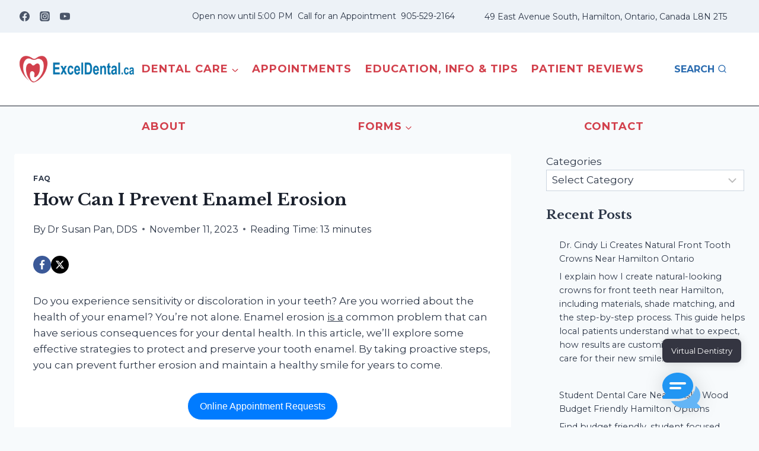

--- FILE ---
content_type: image/svg+xml
request_url: https://exceldental.ca/wp-content/plugins/ai-engine-pro//images/chat-color-blue.svg
body_size: 70
content:
<?xml version="1.0" encoding="iso-8859-1"?>
<!-- Generator: Adobe Illustrator 19.0.0, SVG Export Plug-In . SVG Version: 6.00 Build 0)  -->
<svg version="1.1" id="Capa_1" xmlns="http://www.w3.org/2000/svg" xmlns:xlink="http://www.w3.org/1999/xlink" x="0px" y="0px"
	 viewBox="0 0 512.052 512.052" style="enable-background:new 0 0 512.052 512.052;" xml:space="preserve">
<path style="fill:#64B5F6;" d="M467.526,428.926c28.8-30.9,44.5-69.1,44.5-108.9c0-49.8-24.6-94.9-64-126.9
	c-0.9,114.1-108.2,206.9-240,206.9h-89.2c34.5,56.9,104.6,96,185.2,96h192c6.5,0,12.3-3.9,14.8-9.9c2.5-6,1.1-12.9-3.5-17.4
	L467.526,428.926z"/>
<path style="fill:#2196F3;" d="M208.026,16.026c-114.7,0-208,78.9-208,176c0,39.8,15.7,77.9,44.5,108.9l-39.8,39.8
	c-4.6,4.6-6,11.5-3.5,17.4c2.5,6,8.3,9.9,14.8,9.9h192c114.7,0,208-78.9,208-176S322.726,16.026,208.026,16.026z"/>
<g>
	<path style="fill:#FAFAFA;" d="M304.026,144.026h-192c-8.8,0-16,7.2-16,16s7.2,16,16,16h192c8.8,0,16-7.2,16-16
		S312.826,144.026,304.026,144.026z"/>
	<path style="fill:#FAFAFA;" d="M240.026,208.026h-128c-8.8,0-16,7.2-16,16s7.2,16,16,16h128c8.8,0,16-7.2,16-16
		S248.826,208.026,240.026,208.026z"/>
</g>
<g>
</g>
<g>
</g>
<g>
</g>
<g>
</g>
<g>
</g>
<g>
</g>
<g>
</g>
<g>
</g>
<g>
</g>
<g>
</g>
<g>
</g>
<g>
</g>
<g>
</g>
<g>
</g>
<g>
</g>
</svg>
